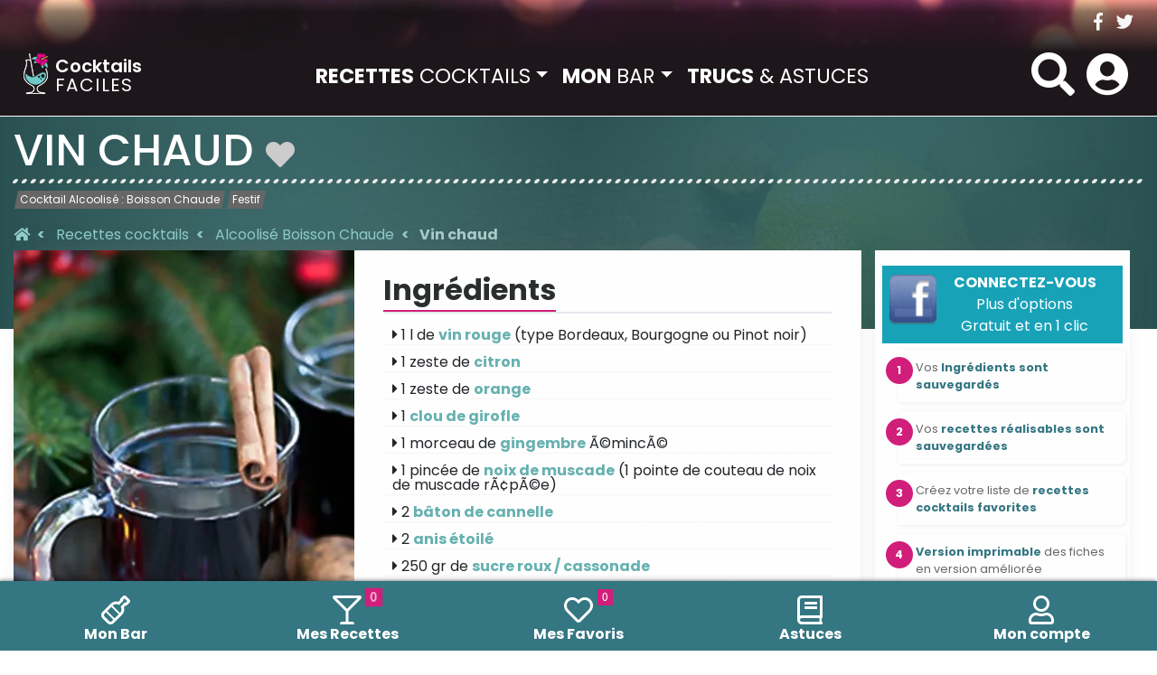

--- FILE ---
content_type: text/html; charset=UTF-8
request_url: https://cocktails-faciles.fr/cocktails/recette/257,vin-chaud,boisson-chaude,-origine-inconnue.html
body_size: 10486
content:


<!DOCTYPE html>

<html lang="fr">

<head  profile="http://gmpg.org/xfn/11">

    <title>Recette Vin chaud un cocktail Alcoolisé Boisson Chaude</title>

    <link href="/templates/dev/style.css/font/fontello.eot" as="font" type="application/vnd.ms-fontobject" crossorigin="anonymous">
    <link href="/templates/dev/style.css/font/fontello.woff2" as="font" type="font/woff2" crossorigin="anonymous">
    <link href="/templates/dev/style.css/font/fontello.woff" as="font" type="font/woff" crossorigin="anonymous">
    <link href="/templates/dev/style.css/font/fontello.ttf" as="font" type="font/ttf" crossorigin="anonymous">
    <link href="/templates/dev/style.css/font/fontello.svg" as="font" type="image/svg+xml" crossorigin="anonymous">
    <link href="/templates/dev/style.css/fonts/fa-solid-900.eot" as="font" type="application/vnd.ms-fontobject" crossorigin="anonymous">
    <link href="/templates/dev/style.css/fonts/fa-solid-900.woff2" as="font" type="font/woff2" crossorigin="anonymous">
    <link href="/templates/dev/style.css/fonts/fa-solid-900.woff" as="font" type="font/woff" crossorigin="anonymous">
    <link href="/templates/dev/style.css/fonts/fa-solid-900.ttf" as="font" type="font/ttf" crossorigin="anonymous">
    <link href="/templates/dev/style.css/fonts/fa-solid-900.svg" as="font" type="image/svg+xml" crossorigin="anonymous">



    
    <script type="application/ld+json">
        {
            "@context": "https://schema.org/",
            "@type": "Recipe",
            "name": "Vin chaud",
            "image": [
                                    "https://www.cocktails-faciles.fr/get/img/cocktails/186-vin-chaud.jpg"                            ],
            "author": {
                "@type": "Person",
                "name": "Cocktails-Faciles.fr"            },
            "datePublished": "2015-12-10 16:54:33",
            "description": "Le cocktail Vin chaud est une recette composée de vin rouge, citron, orange, clou de girofle, gingembre, noix de muscade, bâton de cannelle, anis étoilé, sucre roux / cassonade, ",
            "prepTime": "PT20M",
            "cookTime": "PT0M",
            "totalTime": "PT20M",
            "keywords": "Festif,vin rouge,citron,orange,clou de girofle,gingembre,noix de muscade,bâton de cannelle,anis étoilé,sucre roux / cassonade,",
            "recipeYield": "12",
            "recipeCategory": "Cocktail Alcoolisé : Boisson Chaude",
            "recipeCuisine": "french",
            "nutrition": {
                "@type":"NutritionInformation",
                "calories":"186 calories"
            },
            "recipeIngredient": [
                              "1 l de vin rouge  (type Bordeaux, Bourgogne ou Pinot noir)",
                              "1 zeste de citron  ",
                              "1 zeste de orange  ",
                              "1 clou de girofle  ",
                              "1 morceau de gingembre  Ã©mincÃ©",
                              "1 pinc&eacute;e de noix de muscade  (1 pointe de couteau de noix de muscade rÃ¢pÃ©e)",
                              "2 bâton de cannelle  ",
                              "2 anis étoilé  ",
                              "250 gr de sucre roux / cassonade  ",
                              "glaçons"
            ],
            "recipeInstructions": [
                "&lt;ol&gt;
	&lt;li&gt;
		Dans une grande casserole, m&amp;eacute;langer tous les ingr&amp;eacute;dients et porter &amp;agrave; &amp;eacute;bulitions tr&amp;egrave;s doucement.&lt;/li&gt;
	&lt;li&gt;
		Laisser fr&amp;eacute;mir 5 bonnes minutes&lt;/li&gt;
	&lt;li&gt;
		A servir bien chaud&lt;/li&gt;
&lt;/ol&gt;"
            ],
            "aggregateRating": {
                "@type": "AggregateRating",
                "ratingValue": "3",
                "bestRating": "5",
                "ratingCount": "514"
            }
        }
    </script>

    <meta http-equiv="Content-Type" content="text/html; charset=utf-8" />

    <meta name="keywords" content="cocktail, faciles, recette, mixologie, smoothie, mojito, ti punch" />
    <meta name="description" content="Vin chaud est un Alcoolisé Boisson Chaude. Apprenez à réaliser ce Alcoolisé" />
    <meta property="fb:app_id" content="719258479139408" />

    <meta name="Classification" content="cuisine, recettes, cocktails, mixologie, gastronomie" />
    <meta name="identifier-url" content="https://www.cocktails-faciles.fr" />
    <meta property="og:locale" content="fr_FR" />
    <meta property="og:title" content="Recette Vin chaud un cocktail Alcoolisé Boisson Chaude" />
    <meta property="og:image" content="https://www.cocktails-faciles.fr/get/img/cocktails/186" />
    <meta property="og:type" content="food" />
    <meta property="og:url" content="https://www.cocktails-faciles.fr/cocktails/recette/257,vin-chaud,boisson-chaude,-origine-inconnue.html" />
    <meta property="og:site_name" content="Cocktails-Faciles : Recettes et astuces de cocktails, smoothies et autres boissons " />
    <meta property="og:description" content="Vin chaud est un Alcoolisé Boisson Chaude. Apprenez à réaliser ce Alcoolisé" />

    <link rel="schema.DC" href="https://purl.org/dc/elements/1.1/" />
    <link rel="schema.DCTERMS" href="https://purl.org/dc/terms/" />
    <meta name="DC.title" lang="fr" content="Recette Vin chaud un cocktail Alcoolisé Boisson Chaude" />
    <meta name="DC.creator" content="Cocktails-Faciles.fr" />
    <meta name="DC.subject" lang="fr" content="cocktail, faciles, recette, mixologie, smoothie, mojito, ti punch" />
    <meta name="DC.description" lang="fr" content="Vin chaud est un Alcoolisé Boisson Chaude. Apprenez à réaliser ce Alcoolisé" />
    <meta name="DC.publisher" content="Cocktails-Faciles.fr" />
    <meta name="DC.identifier" scheme="DCTERMS.URI" content="https://www.cocktails-faciles.fr" />
    <meta name="DC.language" scheme="DCTERMS.RFC1766" content="fr" />

    <meta name="geo.placename" content="" />
    <meta name="geo.position" content="43.5793511;1.3933618999999453" />
    <meta name="ICBM" content="43.5793511;1.3933618999999453" />
    
    <meta name="viewport" content="width=device-width, initial-scale=1.0, user-scalable=no">
    <meta name="apple-mobile-web-app-capable" content="yes">
    <meta name="mobile-web-app-capable" content="yes">
    <meta name="apple-mobile-web-app-status-bar-style" content="teal">
    <meta name="apple-mobile-web-app-title" content="Cocktails-Faciles">
    <meta name="application-name" content="Cocktails-Faciles">

    <link rel="apple-touch-icon" sizes="180x180" href="/apple-touch-icon.png">
    <link rel="icon" type="image/png" sizes="32x32" href="/favicon-32x32.png">
    <link rel="icon" type="image/png" sizes="16x16" href="/favicon-16x16.png">
    <link rel="manifest" href="/manifest.json">
    <link rel="mask-icon" href="/safari-pinned-tab.svg" color="#009594">
    <meta name="apple-mobile-web-app-title" content="Cocktails Faciles">
    <meta name="application-name" content="Cocktails Faciles">
    <meta name="msapplication-TileColor" content="#00aba9">
    <meta name="theme-color" content="#009594">

    <link rel="home" title="Home" href="https://www.cocktails-faciles.fr" />
    <link rel="image_src" href="https://www.cocktails-faciles.fr/get/img/cocktails/186" />
            <link rel="canonical" href="https://www.cocktails-faciles.fr/cocktails/recette/257,vin-chaud,boisson-chaude,-origine-inconnue.html" />
    

            <link href="/templates/dev/style.css/css/fiche.css" rel="stylesheet" type="text/css" media="screen">
                    <script src="/cdn-cgi/scripts/7d0fa10a/cloudflare-static/rocket-loader.min.js" data-cf-settings="d2a1711e3f8318b19166b1e7-|49"></script><link href="/templates/dev/style.css/print.css" rel="preload" as="style" onload="this.onload=null;this.rel='stylesheet'" type="text/css" media="print">
                <link href='https://fonts.googleapis.com/css?family=Poppins:400,300,600,700,500|Open+Sans:300,300i,400,400i,600,600i,700,700i,800,800i' rel='stylesheet' type='text/css'>


    <script src="/templates/dev/style.css/js/jquery/2.2.4/jquery.min.js" type="d2a1711e3f8318b19166b1e7-text/javascript"></script>
    <script async src="//pagead2.googlesyndication.com/pagead/js/adsbygoogle.js" type="d2a1711e3f8318b19166b1e7-text/javascript"></script>
    <style>.async-hid { opacity: 0 !important} </style>
    
        <!--<script>(function(a,s,y,n,c,h,i,d,e){s.className+=' '+y;h.start=1*new Date;
                h.end=i=function(){s.className=s.className.replace(RegExp(' ?'+y),'')};
                (a[n]=a[n]||[]).hide=h;setTimeout(function(){i();h.end=null},c);h.timeout=c;
            })(window,document.documentElement,'async-hide','dataLayer',4000,
                {'GTM-WJ5V69M':true});
        </script>-->
    
    <!--<script src="https://www.googleoptimize.com/optimize.js?id=GTM-WJ5V69M"></script>-->

    <script src="https://cdn.onesignal.com/sdks/OneSignalSDK.js" async="" type="d2a1711e3f8318b19166b1e7-text/javascript"></script>



    <script type="d2a1711e3f8318b19166b1e7-text/javascript" src="/templates/dev/style.css/js/head.js" defer></script>


</head>
<body>
<header id="header" class="headroom ">
    <div class="container d-none d-md-block">
        <div class="row">
            <div class="col topbar">
                <div id="socials">
                    <a href="https://www.facebook.com/CocktailsFaciles" target="_blank" rel="noopener"><i class="fab fa-facebook-f"></i></a>
                    <a href="https://twitter.com/CocktailsF" target="_blank" rel="noopener"><i class="fab fa-twitter"></i></a>
                </div>
            </div>
        </div>
    </div>

    <nav class="navbar navbar-expand-lg navbar-dark" id="sticky">
        <div class="container-xl">
            <button class="navbar-toggler" type="button" data-toggle="collapse"  data-uk-offcanvas="{target:'#offcanvas'}">
                <i class="menu fas fa-bars"></i>
            </button>

            <div class="collapse navbar-collapse" id="mainmenu">
                <a class="navbar-brand" href="/">
                    <img src="/templates/dev/style.css/img/logo_mini.png" alt="cocktails faciles : recettes et astuces" class="logo_mini" />
                    <div>
                        <span class="cocktails">Cocktails</span>
                        <span class="faciles">FACILES</span>
                    </div>
                </a>
                <ul class="navbar-nav m-auto">
                    <li class="nav-item dropdown active">
                        <a class="nav-link dropdown-toggle" href="#" id="dropdown07XL" data-toggle="dropdown" aria-expanded="false"><strong>RECETTES</strong> COCKTAILS</a>
                        <div class="dropdown-menu" aria-labelledby="dropdown07XL">
                            <a class="dropdown-item" href="/cocktails/tous-les-cocktails.html"><strong>Tous</strong> les cocktails &amp; boissons</a>
                            <a class="dropdown-item" href="/cocktails/ingredients">Recettes par <strong>ingr&eacute;dient</strong> précis</a>
                            <a class="dropdown-item" href="/monespace/recettes_realisables/#">Recettes avec <strong>mes ingr&eacute;dients</strong></a>
                            <a class="dropdown-item" href="/cocktails/smoothie-cocktails-sans-alcool.html">Les <strong>smoothies</strong> et sans alcool</a>
                            <a class="dropdown-item" href="/cocktails/cocktails-populaires.html">Cocktails les plus <strong>populaires</strong></a>
                        </div>
                    </li>
                    <li class="nav-item dropdown ">
                        <a class="nav-link dropdown-toggle" href="#" id="dropdown07XL" data-toggle="dropdown" aria-expanded="false"><strong>MON</strong> BAR</a>
                        <div class="dropdown-menu" aria-labelledby="dropdown07XL">
                            <a class="dropdown-item" href="/monespace/">Mes <b>Ingr&eacute;dients</b></a>
                            <a class="dropdown-item" href="/monespace/recettes_realisables/" data-step="3" data-intro="Accedez aux recettes compatibles avec le contenu de votre bar">Mes <b>recettes r&eacute;alisables</b>
                                <span class="badge badge-light"  id="">0</span>                            </a>
                            <a class="dropdown-item" href="/monespace/recettes_favorites/">Mes <b>recettes favorites</b>
                                <span class="badge badge-light">0</span>                            </a>
                        </div>
                    </li>
                    <li class="nav-item ">
                        <a class="nav-link" href="/astuces/"><strong>TRUCS</strong> &amp; ASTUCES</a>
                    </li>
                </ul>
            </div>

            <a class="navbar-brand d-xs-block d-lg-none" href="/">
                <img src="/templates/dev/style.css/img/logo_mini.png" alt="cocktails faciles : recettes et astuces" class="logo_mini" />
                <div>
                    <span class="cocktails">Cocktails</span>
                    <span class="faciles">FACILES</span>
                </div>
            </a>

            <div class="action">
            <span id="showsearch" class="navbar-right ">
                <i class="fa fa-search"></i>
            </span>
                <section id="search_block_top" class="header-box container" style="display: none;">
                    <form action="/cocktails/recherche/" method="GET" class="navbar-form " role="search">
                        <div class="typeahead__container">
                            <div class="typeahead__field">
                        <span class="typeahead__query">
                            <input id="recette" name="recherche" type="search" placeholder="Rechercher une recette" title="Rechercher une recette de cocktail" autocomplete="off">
                        </span>
                                <span class="typeahead__button">
                            <button type="submit" role="search" aria-label="rechercher" >
                                <i class="fa fa-search"></i>
                            </button>
                        </span>
                                <span class="input-group-btn" id="closeSearch">
                            <i class="fas fa-times"></i>
                        </span>
                            </div>
                        </div>
                    </form>
                </section>

                                    <span class="login" data-toggle="modal" data-target="#myModal">
                    <i class="menu fas fa-user-circle"></i>
                </span>
                            </div>
        </div>
    </nav>
    <!-- MOBILE MENU-->
    <div id="offcanvas" class="uk-offcanvas">
        <div class="uk-offcanvas-bar">
            <div style="height:4.5em;padding:15px;"><a style="text-shadow: 0 1px 0 rgba(255, 255, 255, 0.25); font-size:1.5em; padding:5px; color:#ddd" href="/">
                    <img src="/templates/dev/style.css/img/logo_mini.png" alt="cocktails faciles : recettes et astuces" style="float:left; margin:-15px 5px -20px -5px;" />Cocktails-Faciles</a></div>
            <ul class="uk-nav uk-nav-offcanvas uk-nav-parent-icon" data-uk-nav>
                <li class="uk-parent uk-active uk-open"><a href="#"><strong>RECETTES</strong> COCKTAILS</a>
                    <ul class="uk-nav-sub uk-nav-offcanvas">
                        <li><a href="/cocktails/tous-les-cocktails.html"><strong>Tous</strong> les cocktails &amp; boissons</a></li>
                        <li><a href="/cocktails/ingredients">Recettes par <strong>ingr&eacute;dient</strong></a></li>
                        <li><a href="/monespace/recettes_realisables/#">Recettes avec <strong> mes ingr&eacute;dients</strong></a></li>
                        <li><a href="/cocktails/smoothie-cocktails-sans-alcool.html">Les <strong>smoothies</strong> et sans alcool</a></li>
                        <li><a href="/cocktails/cocktails-populaires.html">Cocktails les plus <strong>populaires</strong></a></li>
                    </ul>
                </li>
                <li class="uk-"><a href="/monespace/"><strong>MON</strong> BAR</a></li>
                <!--<li class="uk-"><a href="/annuaire"><strong>BARS</strong> ET RESTOS</a></li>-->
                <li class="uk-"><a href="/astuces/"><strong>TRUCS</strong> &amp; ASTUCES</a></li>
            </ul>
            <ul class="uk-nav uk-nav-offcanvas" data-uk-nav>
                                    <li><a href="https://www.facebook.com/dialog/oauth/?type=web_server&client_id=719258479139408&response_type=token&scope=email&redirect_uri=https://www.cocktails-faciles.fr/pop/connexion.php" class="getPopup" rel="nofollow"><span><i class="fa fa-user"></i></span> Se connecter</a>
                    </li>
                
            </ul>

        </div>
    </div>
</header>

<div class="page" id="page">

    <div class="clearfix  " id="corp"></div>    

<main role="main" class="fiche">
    <section class="container-xl">

        <div class="head text-white">
            <h1 itemprop="name">Vin chaud</h1>
                                        <a href="https://www.facebook.com/dialog/oauth/?type=web_server&client_id=719258479139408&response_type=token&scope=email&redirect_uri=https://www.cocktails-faciles.fr/pop/connexion.php" class="iframe" id="addFavoris" rel="nofollow" data-toggle="tooltip" data-placement="bottom" title="Ajouter &agrave; mes recettes favorites" data-original-title="Ajouter &agrave; mes recettes favorites">
                    <span class="fa fa-heart"></span>
                </a>

                        <hr />

            <!--TAGS-->
            <div class="tags">
                <span class="cat3" itemprop="keywords">Cocktail Alcoolisé : Boisson Chaude</span>

                                    <span class="type5" itemprop="keywords"><a href="/cocktails/type-recette/5-festif.html">Festif</a></span>
                                                                                                                                                                                                                                                                                                                                                                                </div>

            <!--BREADCRUMB-->
            <nav aria-label="breadcrumb">
    <ol class="breadcrumb" vocab="https://schema.org/" typeof="BreadcrumbList">
        <li class="breadcrumb-item" property="itemListElement" typeof="ListItem">
            <a property="item" typeof="WebPage" href="https://www.cocktails-faciles.fr" title="Accueil">
                <span property="name" class="d-none d-lg-block"><i class="fa fa-home"></i></span>
                <span property="name" class="d-block d-lg-none">&laquo; Accueil</span>
            </a>
            <meta property="position" content="1">
        </li>


        <!--COCKTAILS-->
                    <li class="breadcrumb-item main" property="itemListElement" typeof="ListItem">
                <a property="item" typeof="WebPage" href="https://www.cocktails-faciles.fr/cocktails/tous_les_cocktails.html">
                    <span property="name" class="text-truncate">Recettes cocktails</span>
                </a>
                <meta property="position" content="2">
            </li>
                            <li class="breadcrumb-item" property="itemListElement" typeof="ListItem">
                    <a property="item" typeof="WebPage" href="https://www.cocktails-faciles.fr/cocktails/type/alcoolise_boisson-chaude.html" title="Recettes de Alcoolisé Boisson Chaude">
                        <span property="name" class="text-truncate">Alcoolisé Boisson Chaude</span>
                    </a>
                    <meta property="position" content="3">
                </li>
                                                                                                                                                                                                                                                                                                                                <li class="breadcrumb-item active" aria-current="page" property="itemListElement" typeof="ListItem">
                    <span property="name" class="text-truncate">Vin chaud</span>
                    <meta property="position" content="5">
                </li>
                    
    </ol>
</nav>        </div>

        <div class="row m-lg-0">
            <div id="fiche" class="liste col-12 col-md-8 col-lg-9">
                <article id="recipe" class="row m-0">
                    <div class="col-12 col-lg-5 p-0 mb-3 d-flex d-lg-block">
                        <!-- PHOTO -->
                        <div class="col-6 col-lg-12 p-0 m-n2 m-lg-n3">
                                                                                                                                        <div class="imgRecipe">
                                            <div style="position:relative">
                                                <picture>
                                                    <source type="image/webp"
                                                            srcset="/get/webp/s/186-vin-chaud.webp 320w,
                                                        /get/webp/m/186-vin-chaud.webp 480w,
                                                        /get/webp/l/186-vin-chaud.webp 800w,
                                                        /get/webp/cocktailspreview/186-vin-chaud.webp 1080w">
                                                    <img src="/get/img/cocktailspreview/186-vin-chaud.jpg" alt="Vin chaud" class="img-fluid w-100 " itemprop="image">
                                                </picture>

                                                <div id="overlay" class="exist">
                                                    <a href="/get/img/cocktails/186-vin-chaud.jpg" class="bs-glyphicons preview" title="Vin chaud par Benoit Bounar">
                          <span class="icone" id="view">
                            <span class="fa fa-search-plus"></span>
                          </span>
                                                    </a>
                                                    <a class='iframe' href="/pop/photosCocktailsAdd.php?i=257" title="Partagez vos photos">
                          <span class="icone" id="upload">
                            <span class="fa fa-upload"></span>
                          </span>
                                                        <span class="infos" id="noimprime">Partagez votre photo</span>
                                                    </a>
                                                </div>
                                            </div>
                                        </div>
                                                                                                                            <meta itemprop="url" content="https://www.cocktails-faciles.fr/cocktails/recette/257,vin-chaud,boisson-chaude,-origine-inconnue.html">
                        </div>

                        <div class="col-6 col-lg-12 d-flex flex-column align-items-center justify-content-between mt-n2 mt-lg-0 ml-3 ml-lg-0 pt-3 px-0 text-center">
                            <!--REVIEW-->
                            <div class="rating reviews">
                                                                                                                        <div class="note d-inline-block">
                                                <div class="star1">
                                                    <input type="radio" name="1" class="star-5" id="star-5" value="5"  />
                                                    <label class="star" title="5" for="star-5"></label>
                                                    <input type="radio" name="1" class="star-4" id="star-4" value="4"  />
                                                    <label class="star" title="4" for="star-4"></label>
                                                    <input type="radio" name="1" class="star-3" id="star-3" value="3" checked="checked" />
                                                    <label class="star" title="3" for="star-3"></label>
                                                    <input type="radio" name="1" class="star-2" id="star-2" value="2"  />
                                                    <label class="star" title="2" for="star-2"></label>
                                                    <input type="radio" name="1" class="star-1" id="star-1" value="1"  />
                                                    <label class="star" title="1" for="star-1"></label>
                                                </div>

                                                                                                    <div class="votes">
                                                        <span class="desc">Note</span><span class="average">3</span><span>3</span>/<span>5</span> (<span>514</span> votes)<br><br>
                                                    </div>
                                                                                            </div>
                                                                                                                                                                                                                                                                    </div>
                            <!--REVIEW-->

                            <!--INFO-->
                            <div id="infos" class="mb-4">
                                <div itemprop="recipeYield">
                                    <strong><i class="fa fa-users"></i></strong> 12 personnes                                </div>

                                <div class="prepTime">
                                    <strong><i class="fa fa-clock"></i></strong> :
                                    <meta itemprop="prepTime" content="PT20M">
                                    <meta itemprop="cookTime" content="PT0M">
                                    <meta itemprop="totalTime" content="PT20M">
                                    <span class="value-title" title="PT20M">20 minute(s)</span>
                                </div>
                            </div>
                            <!--FIN INFO-->

                            <!--USTENSILES-->
                            <div id="ustensiles" class="hidden-xs">
                                                                    <i class="icon icon-" title="Tasse"></i>
                                                                    <i class="icon icon-" title="Casserole"></i>
                                                                <i class="icon icon-doseur" title="Doseur"></i>
                            </div>
                            <!--FIn USTENSILES-->
                        </div>
                    </div>

                    <div class="col-12 col-lg-7 p-1 px-lg-3">
                        <!--INGREDIENTS-->
                        <div id="ingredients">
                            <h2><span>Ingr&eacute;dients<span></h2>
                            <ul>
                                                                    <li class="ingredient" itemprop="recipeIngredient">
                                        <i class="fa fa-caret-right"></i> <span class="amount">1 </span>
                                        l de                                         <span class="name"><a class='iframe' href="/cocktails/ingredient/0/908/vin-rouge.html" >
              <span>vin rouge</span></a></span> (type Bordeaux, Bourgogne ou Pinot noir)
                                                                                <hr />
                                    </li>
                                                                    <li class="ingredient" itemprop="recipeIngredient">
                                        <i class="fa fa-caret-right"></i> <span class="amount">1 </span>
                                        zeste de                                         <span class="name"><a class='iframe' href="/cocktails/ingredient/0/916/citron.html" >
              <span>citron</span></a></span> 
                                                                                <hr />
                                    </li>
                                                                    <li class="ingredient" itemprop="recipeIngredient">
                                        <i class="fa fa-caret-right"></i> <span class="amount">1 </span>
                                        zeste de                                         <span class="name"><a class='iframe' href="/cocktails/ingredient/0/634/orange.html" >
              <span>orange</span></a></span> 
                                                                                <hr />
                                    </li>
                                                                    <li class="ingredient" itemprop="recipeIngredient">
                                        <i class="fa fa-caret-right"></i> <span class="amount">1 </span>
                                                                                <span class="name"><a class='iframe' href="/cocktails/ingredient/0/972/clou-de-girofle.html" >
              <span>clou de girofle</span></a></span> 
                                                                                <hr />
                                    </li>
                                                                    <li class="ingredient" itemprop="recipeIngredient">
                                        <i class="fa fa-caret-right"></i> <span class="amount">1 </span>
                                        morceau de                                         <span class="name"><a class='iframe' href="/cocktails/ingredient/0/986/gingembre.html" >
              <span>gingembre</span></a></span> Ã©mincÃ©
                                                                                <hr />
                                    </li>
                                                                    <li class="ingredient" itemprop="recipeIngredient">
                                        <i class="fa fa-caret-right"></i> <span class="amount">1 </span>
                                        pinc&eacute;e de                                         <span class="name"><a class='iframe' href="/cocktails/ingredient/0/987/noix-de-muscade.html" >
              <span>noix de muscade</span></a></span> (1 pointe de couteau de noix de muscade rÃ¢pÃ©e)
                                                                                <hr />
                                    </li>
                                                                    <li class="ingredient" itemprop="recipeIngredient">
                                        <i class="fa fa-caret-right"></i> <span class="amount">2 </span>
                                                                                <span class="name"><a class='iframe' href="/cocktails/ingredient/0/67/baton-de-cannelle.html" >
              <span>bâton de cannelle</span></a></span> 
                                                                                <hr />
                                    </li>
                                                                    <li class="ingredient" itemprop="recipeIngredient">
                                        <i class="fa fa-caret-right"></i> <span class="amount">2 </span>
                                                                                <span class="name"><a class='iframe' href="/cocktails/ingredient/0/984/anis-etoile.html" >
              <span>anis étoilé</span></a></span> 
                                                                                <hr />
                                    </li>
                                                                    <li class="ingredient" itemprop="recipeIngredient">
                                        <i class="fa fa-caret-right"></i> <span class="amount">250 </span>
                                        gr de                                         <span class="name"><a class='iframe' href="/cocktails/ingredient/0/858/sucre-roux-cassonade.html" >
              <span>sucre roux / cassonade</span></a></span> 
                                                                                <hr />
                                    </li>
                                                            </ul>
                        </div>
                        <!--FIN INGR-->

                        <!--ETAPE-->
                        <div id="etapes">
                            <h2><span>Pr&eacute;paration</span> du Vin chaud</h2>
                            <div class="instructions" itemprop="recipeInstructions"><ol>
	<li>
		Dans une grande casserole, m&eacute;langer tous les ingr&eacute;dients et porter &agrave; &eacute;bulitions tr&egrave;s doucement.</li>
	<li>
		Laisser fr&eacute;mir 5 bonnes minutes</li>
	<li>
		A servir bien chaud</li>
</ol></div>
                        </div>
                        <!--FIN ETAPE-->

                    </div>


                    <div class="col-12 order-sm-5 p-0 px-lg-3" itemprop="description" class="summary">
                        
                        <!--DESCRIPTION-->
                        
                        
                                                <!--FIN DESCRIPTION-->


                        <!--AVIS-->
                        <div id="avis">
                            <h2><span>Soyez le premier &agrave; donnez votre avis </span> sur le Vin chaud</h2>
                            <div id="commentlist">
                                                            </div>
                            <hr>
                            <form method="post" class="form-horizontal" role="form">
                                <input type="hidden" name="date" id="date">
                                <div class="form-row">
                                                                            <div class="col-12 col-sm-5 col-sm-offset-1">
                                            <input type="text" name="auteur" class="form-control" placeholder="Votre Nom ou Pseudo" id="inputSuccess1">
                                        </div>
                                        <div class="col-12 col-sm-6">
                                            <input type="email" name="email" class="form-control" id="inputEmail3" placeholder="Email" >
                                        </div>
                                                                    </div>
                                <div class="form-row">
                                    <div class="col-1 pad0">
                                                                                    <img src="https://eu.ui-avatars.com/api/?background=random&name=" alt="">
                                                                            </div>
                                    <div class="col-11">
                                        <textarea class="form-control" rows="3" id="comment" name="comment" placeholder="Donnez votre avis sur ce cocktail"></textarea>
                                    </div>
                                    <div class="clearfix"></div>
                                </div>
                                <div class="form-row mt-2">
                                    <div class="col-12 col-lg-8">
                                        <div class="rating reviews">
                                                                                                                                                <div class="note">
                                                        <div class="star1">
                                                            <span class="py-2 d-inline-block">Donnez une note &agrave; ce cocktail</span>
                                                            <input type="radio" name="1" class="star-5" id="star-5" value="5"  />
                                                            <label class="star" title="5" for="star-5"></label>
                                                            <input type="radio" name="1" class="star-4" id="star-4" value="4"  />
                                                            <label class="star" title="4" for="star-4"></label>
                                                            <input type="radio" name="1" class="star-3" id="star-3" value="3" checked="checked" />
                                                            <label class="star" title="3" for="star-3"></label>
                                                            <input type="radio" name="1" class="star-2" id="star-2" value="2"  />
                                                            <label class="star" title="2" for="star-2"></label>
                                                            <input type="radio" name="1" class="star-1" id="star-1" value="1"  />
                                                            <label class="star" title="1" for="star-1"></label>
                                                        </div>
                                                    </div>
                                                                                                                                                                                                                                                                                                                            </div>
                                    </div>
                                    <div class="col-12 col-lg-4 text-right">
                                        <button type="submit" class="btn btn-primary text-white" name="addcomment" id="addcomment">Envoyer mon avis</button>
                                    </div>
                                </div>
                                <div class="clearfix"></div>
                            </form>

                        </div>
                        <!--FIN AVIS-->

                        <!--AUTEUR-->
                        <div id="infos_fiche">
                            Auteur : </b>
                            <span class="author" itemprop="author">
                                                        <a href="https://plus.google.com/+Cocktails-facilesFr?rel=author" rel="me" target="_blank" itemprop="url">Cocktails-Faciles</a>
                                                        </span>
                        </div>
                        <!--FIN auteur-->

                    </div>

                </article>
            </div>

            <div class="col-md-4  col-lg-3"  id="fiche_menu">
                <div class="menu">

                    <section class="menu widget noimprime d-none d-lg-block">
    <div id="user" class="noimprime row">
                    <a href="https://www.facebook.com/dialog/oauth/?type=web_server&client_id=719258479139408&response_type=token&scope=email&redirect_uri=https://www.cocktails-faciles.fr/pop/connexion.php" class="getPopup btn btn-block" rel="nofollow">
                <button type="button" class="btn btn-info navbar-btn" style="width:100%">
                    <img src="/templates/dev/style.css/img/social/facebook.png" border="0" alt="Connexion via Facebook"  style="float:left;height:55px;margin:3px 2px 0 -5px"  /><b>CONNECTEZ-VOUS</b><br/>Plus d'options<br/> Gratuit et en 1 clic
                </button>
            </a>
            <ol>
                <li>Vos <b>Ingr&eacute;dients sont sauvegardés</b></li>
                <li>Vos <b>recettes r&eacute;alisables sont sauvegardées</b></li>
                <li>Créez votre liste de <b>recettes cocktails favorites</b></li>
                <li><b>Version imprimable</b> des fiches en version améliorée</li>
                <li>Vos <b>commentaires</b> et <b>notes sont automatiquement validés</b></li>
                <li><b>Recevez par mail les nouveautés</b> <small>(si désiré)</small></li>
            </ol>

            </div>
</section>
                    <!-- RELATION -->
                    


                    <aside class="d-none d-md-block ">
                        <div class="clearfix"></div>

<div class="center noimprime">
    <br>
    <iframe src="https://rcm-eu.amazon-adsystem.com/e/cm?o=8&p=22&l=ur1&category=amu&banner=0KE9CYPCYEH46Y4QWZG2&f=ifr&linkID=d2969dadaf1ff4c8a6c711919f9ef833&t=cocktailsfa0a-21&tracking_id=cocktailsfa0a-21" width="250" height="250" scrolling="no" border="0" marginwidth="0" style="border:none;" frameborder="0"></iframe>

</div>                    </aside>

                    <section id="cocktail_aleatoire" class="widget card">
    <div class="card-header bg-primary text-white">
        <h3 class="m-0 p-0"><i class="icon icon-glass"></i> Cocktail al&eacute;atoire </h3>
    </div>

    <div class="card-body">
        <a href="/cocktails/recette/131,printemps-bleu,alcoolise,-origine-inconnue.html" title="Printemps bleu">
            <div class="row">
                <div class="photo col-4">
                    <picture>
                        <source type="image/webp" srcset="/get/webp/s/14-printemps-bleu.webp">
                        <img src="/get/img/s/14-printemps-bleu.jpg" alt="Printemps bleu"  class="img-fluid" />
                    </picture>

                </div>
                <div class="col-8">
                    <h4>Printemps bleu</h4>
                    <p class="type"><strong>Alcoolisé</strong> - <strong>Coloré</strong></p>
                    <p> limonade <span>|</span> glaçons <span>|</span> curaçao orange <span>|</span> curaçao bleu <span>|</span> vodka <span>|</span></p>
                </div>
            </div>
        </a>
    </div>
</section>
                    <aside class="d-none d-md-block ">
                        <br class="clearfix">
<div class="center">


    <br>
    <script async src="//pagead2.googlesyndication.com/pagead/js/adsbygoogle.js" type="d2a1711e3f8318b19166b1e7-text/javascript"></script>
    <ins class="adsbygoogle"
         style="display:block"
         data-ad-client="ca-pub-8508830131231676"
         data-ad-slot="6319096787"
         data-ad-format="auto"
         data-full-width-responsive="true"></ins>
    

        <!-- Cocktails-Faciles -->
        <script type="d2a1711e3f8318b19166b1e7-text/javascript">
            (adsbygoogle = window.adsbygoogle || []).push({});
        </script>
    

</div>                    </aside>

                    <section id="astuces" class="widget card">
    <div class="card-header bg-primary-dark text-white">
        <h3 class="m-0 p-0"><i class="icon icon-doseur"></i> Trucs et astuces </h3>
    </div>

    <div class="card-body">
        <h4 class="card-title">
            <a href="https://www.cocktails-faciles.fr/recettes-cocktails/mojito.html">Les recettes Mojito cocktail !!!</a>
        </h4>
        <p class="card-text">Cocktail préféré des français, le Mojito se décline sous plusieurs recettes faciles avec ou sans rhum et toujours désaltérantes.</p>
    </div>

            <div class="card-body">
            <h4 class="card-title">
                <a href="/astuces/lire/6,comment-givrer-un-verre-au-sucre-ou-au-sel.html">Comment givrer un verre au sucre ou au sel</a>
            </h4>
            <p class="card-text"><div>
	Le givrage permet d&#39;embellir un verre en lui ajoutant un couronne de sucre ou de sel.</div></p>
        </div>
            <div class="card-body">
            <h4 class="card-title">
                <a href="/astuces/lire/10,notre-guide-d-039-achat.html">Notre guide d&#039;achat</a>
            </h4>
            <p class="card-text"><div>
	<span>Tous ce qu&#39;il vous faut pour vous &eacute;quiper et constituer votre bar</span></div></p>
        </div>
            <div class="card-body">
            <h4 class="card-title">
                <a href="/astuces/lire/9,-b-cocktails-de-saint-valentin-b-nos-idees-de-recettes-pour-votre-moment-entre-amoureux.html"><b>Cocktails de Saint Valentin</b> : Nos idées de recettes pour votre moment entre amoureux</a>
            </h4>
            <p class="card-text"><div>
	La Saint-Valentin arrive ! <strong>Besoin d&rsquo;id&eacute;es ? </strong>D&eacute;couvrez une selection recette cocktails pour elle et lui.</div></p>
        </div>
            <div class="card-body">
            <h4 class="card-title">
                <a href="/astuces/lire/8,-b-cocktails-de-noel-b-nos-recettes-pour-les-fetes-de-fin-d-039-annee.html"><b>Cocktails de noël</b> : Nos recettes pour les fêtes de fin d&#039;année</a>
            </h4>
            <p class="card-text"><div>
	No&euml;l approche !!! <strong>Besoin d&#39;id&eacute;e ?</strong> D&eacute;couvrez notre s&eacute;lection sp&eacute;cial No&euml;l</div></p>
        </div>
            <div class="card-body">
            <h4 class="card-title">
                <a href="/astuces/lire/1,les-verres.html">Les Verres</a>
            </h4>
            <p class="card-text"><div>
	Quel verre utiliser pour telles ou telles boissons ? Quelle est leur diff&eacute;rence et comment les reconnaitre ?</div></p>
        </div>
    
</section>
                    <aside class="clearfix"></aside>

                </div>
            </div>
    </div>


</section>
    </main>

    <script type="d2a1711e3f8318b19166b1e7-text/javascript">


        $(window).load(function(){
            ficheID = 257
            
                $('.star').click(function(){
                    $.get('/library/javascript/actions/setNoteCocktail.php?f=' + ficheID + '&n=1&v=' + $(this).attr('title'), function() {});
                });
            
        });

    </script>





    <div class="container mb-5 pb-5">
        <div class="row">
            <div class="col-12 col-md-3">
                <small>Copyright 2008-2021 Cocktails-faciles.fr </small> <br>
                <a href="https://www.cocktails-faciles.fr/page/mentions">Politique de confidentialité</a>

            </div>
            <div class="col-12 col-md-5"><small>L'abus d'alcool est dangereux pour la santé. À consommer avec modération</small> </div>
            <div class="col-12 col-md-4" style="text-align: right;">édit&eacute; par <a href="http://www.ixelia.fr" title="Agence Web : Conception de sites internet et communication marketing" target="_blank" rel="noopener">IXELIA : Agence Web</a></div>
        </div>
    </div>

    <!-- Modal -->
    <div class="modal fade" id="myModal" tabindex="-1" role="dialog" aria-labelledby="myModalLabel" aria-hidden="true">
        <div class="modal-dialog" role="document">
            <div class="modal-content">
                <div class="modal-header">
                    <h5 class="modal-title" id="exampleModalLabel">
                        S'identifier                    </h5>
                    <button type="button" class="close" data-dismiss="modal" aria-label="Close">
                        <span aria-hidden="true">&times;</span>
                    </button>
                </div>
                <div class="modal-body p-0">
                    <section class="menu widget noimprime">
    <div id="user" class="noimprime row">
                    <a href="https://www.facebook.com/dialog/oauth/?type=web_server&client_id=719258479139408&response_type=token&scope=email&redirect_uri=https://www.cocktails-faciles.fr/pop/connexion.php" class="getPopup btn btn-block" rel="nofollow">
                <button type="button" class="btn btn-info navbar-btn" style="width:100%">
                    <img src="/templates/dev/style.css/img/social/facebook.png" border="0" alt="Connexion via Facebook"  style="float:left;height:55px;margin:3px 2px 0 -5px"  /><b>CONNECTEZ-VOUS</b><br/>Plus d'options<br/> Gratuit et en 1 clic
                </button>
            </a>
            <ol>
                <li>Vos <b>Ingr&eacute;dients sont sauvegardés</b></li>
                <li>Vos <b>recettes r&eacute;alisables sont sauvegardées</b></li>
                <li>Créez votre liste de <b>recettes cocktails favorites</b></li>
                <li><b>Version imprimable</b> des fiches en version améliorée</li>
                <li>Vos <b>commentaires</b> et <b>notes sont automatiquement validés</b></li>
                <li><b>Recevez par mail les nouveautés</b> <small>(si désiré)</small></li>
            </ol>

            </div>
</section>                </div>
                <div class="modal-footer">
                                            <a href="https://www.facebook.com/dialog/oauth/?type=web_server&client_id=719258479139408&response_type=token&scope=email&redirect_uri=https://www.cocktails-faciles.fr/pop/connexion.php" class="getPopup btn btn-primary">
                            CONNEXION
                        </a>
                                    </div>
            </div>
        </div>
    </div>

</div>

<footer class="footer fixed-bottom pt-3 pb-1 bg-primary-dark">
    <div class="container">
        <div class="row">
            <div class="col p-0 text-center">
                <i class="far fa-wine-bottle"></i>
                <br><a href="/monespace" class="stretched-link text-white">Mon Bar</a>
            </div>
            <div class="col p-0 text-center">
                <i class="far fa-glass-martini">
                        <span class="badge badge-secondary" id="nbrrea">
                            0                        </span>
                </i>
                <br><a href="/monespace/recettes_realisables/" class="stretched-link text-white">Mes Recettes</a>
            </div>
            <div class="col p-0 text-center">
                <i class="far fa-heart">
                        <span class="badge badge-secondary">
                            0                        </span>
                </i>
                <br><a href="/monespace/recettes_favorites/" class="stretched-link text-white">Mes Favoris</a>
            </div>
            <div class="col p-0 text-center">
                <i class="far fa-book"></i>
                <br><a href="/astuces/" class="stretched-link text-white">Astuces</a>
            </div>
            <div class="col p-0 text-center login" data-toggle="modal" data-target="#myModal">
                <i class="far fa-user"></i>
                <br>Mon compte
            </div>
        </div>
    </div>
</footer>







<script src="/templates/dev/style.css/js/popper.min.js" defer type="d2a1711e3f8318b19166b1e7-text/javascript"></script>
<script src="/templates/dev/style.css/js/bootstrap.js" async type="d2a1711e3f8318b19166b1e7-text/javascript"></script>
<script src="/library/javascript/Fontawesome/fontawesome.js" defer type="d2a1711e3f8318b19166b1e7-text/javascript"></script>

<script type="d2a1711e3f8318b19166b1e7-text/javascript" src="/library/javascript/uikit.min.js" defer></script>
<script type="d2a1711e3f8318b19166b1e7-text/javascript" src="/library/javascript/jquery.popupWindow.js"></script>


<script type="d2a1711e3f8318b19166b1e7-text/javascript" src="/library/javascript/ixelia/script.js" async></script>



    <!-- RECETTES -->
    <script type="d2a1711e3f8318b19166b1e7-text/javascript" src="/library/javascript/jquery.rating.js"></script>
    <script type="d2a1711e3f8318b19166b1e7-text/javascript" src="/library/javascript/jquery.MetaData.js"></script>
    <script type="d2a1711e3f8318b19166b1e7-text/javascript" src="/library/javascript/lightbox-2.6.min.js"></script>
    <script type="d2a1711e3f8318b19166b1e7-text/javascript" src="/templates/dev/style.css/js/recette-dist.js"></script>
    
        <script type="d2a1711e3f8318b19166b1e7-text/javascript">
            $('#addFavoris').tooltip();
            $('#delFavoris').tooltip();
        </script>
    









<div id="pwaforwp-add-to-home-click" style="background-color: #94004d; z-index: 9999999; display: none;" class="pwaforwp-footer-prompt pwaforwp-bounceInUp pwaforwp-animated">
    <span id="pwaforwp-prompt-close" class="pwaforwp-prompt-close"><i class="fas fa-close"></i></span>
    <h3 style="color:#ffffff">Ajouter Cocktails-Faciles comme application</h3>
    <div style="background-color:#69b9b9; color:#fff" class="pwaforwp-btn pwaforwp-btn-add-to-home">Ajouter</div>
</div>

<script src="/cdn-cgi/scripts/7d0fa10a/cloudflare-static/rocket-loader.min.js" data-cf-settings="d2a1711e3f8318b19166b1e7-|49" defer></script><script defer src="https://static.cloudflareinsights.com/beacon.min.js/vcd15cbe7772f49c399c6a5babf22c1241717689176015" integrity="sha512-ZpsOmlRQV6y907TI0dKBHq9Md29nnaEIPlkf84rnaERnq6zvWvPUqr2ft8M1aS28oN72PdrCzSjY4U6VaAw1EQ==" data-cf-beacon='{"version":"2024.11.0","token":"843f8048e62645ddb3fba06e3301afae","r":1,"server_timing":{"name":{"cfCacheStatus":true,"cfEdge":true,"cfExtPri":true,"cfL4":true,"cfOrigin":true,"cfSpeedBrain":true},"location_startswith":null}}' crossorigin="anonymous"></script>
</body>

</html>

--- FILE ---
content_type: text/html; charset=utf-8
request_url: https://www.google.com/recaptcha/api2/aframe
body_size: 268
content:
<!DOCTYPE HTML><html><head><meta http-equiv="content-type" content="text/html; charset=UTF-8"></head><body><script nonce="EgKOThUz8UsXSUaLkOIypA">/** Anti-fraud and anti-abuse applications only. See google.com/recaptcha */ try{var clients={'sodar':'https://pagead2.googlesyndication.com/pagead/sodar?'};window.addEventListener("message",function(a){try{if(a.source===window.parent){var b=JSON.parse(a.data);var c=clients[b['id']];if(c){var d=document.createElement('img');d.src=c+b['params']+'&rc='+(localStorage.getItem("rc::a")?sessionStorage.getItem("rc::b"):"");window.document.body.appendChild(d);sessionStorage.setItem("rc::e",parseInt(sessionStorage.getItem("rc::e")||0)+1);localStorage.setItem("rc::h",'1768977276475');}}}catch(b){}});window.parent.postMessage("_grecaptcha_ready", "*");}catch(b){}</script></body></html>

--- FILE ---
content_type: application/javascript; charset=utf-8
request_url: https://cocktails-faciles.fr/library/javascript/ixelia/script.js
body_size: 1018
content:
function PWAforwpreadCookie(name) {
  var nameEQ = name + "=";
  var ca = document.cookie.split(";");
  for(var i=0;i < ca.length;i++) {
    var c = ca[i];
    while (c.charAt(0)==" ") c = c.substring(1,c.length);
    if (c.indexOf(nameEQ) == 0) return c.substring(nameEQ.length,c.length);
  }
  return null;
}
if("serviceWorker" in navigator) {
  window.addEventListener('load', function() {
    navigator.serviceWorker.register('/service-worker.js').then(function(registration) {
      // Registration was successful
      console.log('ServiceWorker registration successful with scope: ', registration.scope);
    }, function(err) {
      // registration failed :(
      console.log('ServiceWorker registration failed: ', err);
    });

	var deferredPrompt;
    window.addEventListener('beforeinstallprompt', (e) => {
      e.preventDefault();
      deferredPrompt = e;

      if(deferredPrompt != null || deferredPrompt != undefined){

        var a2hsviashortcode = document.getElementsByClassName("pwaforwp-add-via-class");
        if(a2hsviashortcode !== null){
          for (var i = 0; i < a2hsviashortcode.length; i++) {
            a2hsviashortcode[i].style.display="block";
          }
        }

        var a2hsviashortcode = document.getElementsByClassName("pwaforwp-sticky-banner");
        var isMobile = /iPhone|iPad|iPod|Android/i.test(navigator.userAgent);
        if(a2hsviashortcode !== null && checkbarClosedOrNot() && (typeof pwa_cta_assets !== 'undefined') && (pwa_cta_assets.a2h_sticky_on_desktop_cta==1 || isMobile)){
          for (var i = 0; i < a2hsviashortcode.length; i++) {
            a2hsviashortcode[i].style.display="flex";
          }
        }

      }

    });
    function checkbarClosedOrNot(){
      var closedTime = PWAforwpreadCookie("pwaforwp_prompt_close")
      if(closedTime){
        var today = new Date();
        var closedTime = new Date(closedTime);
        var diffMs = (today-closedTime);
        var diffMins = Math.round(((diffMs % 86400000) % 3600000) / 60000); // minutes
        if(diffMs){//diffMins<4
          return false;
        }
      }
      return true;
    }

    // Safari 3.0+ "[object HTMLElementConstructor]"
    var isSafari = /constructor/i.test(window.HTMLElement) || (function (p) { return p.toString() === "[object SafariRemoteNotification]"; })(!window['safari'] || (typeof safari !== 'undefined' && safari.pushNotification));
    if( isSafari ){
      var a2hsviashortcode = document.getElementsByClassName("pwaforwp-add-via-class");
      if(a2hsviashortcode !== null){
        for (var i = 0; i < a2hsviashortcode.length; i++) {
          a2hsviashortcode[i].style.display="block";
        }
      }

      var a2hsviashortcode = document.getElementsByClassName("pwaforwp-sticky-banner");
      var isMobile = /iPhone|iPad|iPod|Android/i.test(navigator.userAgent);
      if(a2hsviashortcode !== null && checkbarClosedOrNot() && (typeof pwa_cta_assets !== 'undefined') && (pwa_cta_assets.a2h_sticky_on_desktop_cta==1 || isMobile) ){
        for (var i = 0; i < a2hsviashortcode.length; i++) {
          a2hsviashortcode[i].style.display="flex";
        }
      }
    }

    var lastScrollTop = 0;
    window.addEventListener("scroll", (evt) => {
      var st = document.documentElement.scrollTop;
      var closedTime = PWAforwpreadCookie("pwaforwp_prompt_close")
      if(closedTime){
        var today = new Date();
        var closedTime = new Date(closedTime);
        var diffMs = (today-closedTime);
        var diffMins = Math.round(((diffMs % 86400000) % 3600000) / 60000); // minutes
        if(diffMins<4){
          return false;
        }
      }
      if (st > lastScrollTop){
        if(deferredPrompt !=null){
          var a2hsdesk = document.getElementById("pwaforwp-add-to-home-click");
          if(a2hsdesk !== null && checkbarClosedOrNot()){
            a2hsdesk.style.display = "block";
          }
        }
      } else {
        var bhidescroll = document.getElementById("pwaforwp-add-to-home-click");
        if(bhidescroll !== null){
          bhidescroll.style.display = "none";
        }
      }
      lastScrollTop = st;
    });var addtohomeCloseBtn = document.getElementById("pwaforwp-prompt-close");
    if(addtohomeCloseBtn !==null){
      addtohomeCloseBtn.addEventListener("click", (e) => {
        var bhidescroll = document.getElementById("pwaforwp-add-to-home-click");
        if(bhidescroll !== null){
          bhidescroll.style.display = "none";
          document.cookie = "pwaforwp_prompt_close="+new Date();
        }
      });
    }
    var addtohomeBtn = document.getElementById("pwaforwp-add-to-home-click");
    if(addtohomeBtn !==null){
      addtohomeBtn.addEventListener("click", (e) => {
        addToHome();
      });
    }


    var a2hsviashortcode = document.getElementsByClassName("pwaforwp-add-via-class");
    if(a2hsviashortcode !== null){
      for (var i = 0; i < a2hsviashortcode.length; i++) {
        a2hsviashortcode[i].addEventListener("click", addToHome);
      }
    }

    window.addEventListener('appinstalled', (evt) => {

      var a2hsviashortcode = document.getElementsByClassName("pwaforwp-add-via-class");
      if(a2hsviashortcode !== null){
        for (var i = 0; i < a2hsviashortcode.length; i++) {
          a2hsviashortcode[i].style.display="none";
        }
      }

      var a2hsviashortcode = document.getElementsByClassName("pwaforwp-sticky-banner");
      if(a2hsviashortcode !== null){
        for (var i = 0; i < a2hsviashortcode.length; i++) {
          a2hsviashortcode[i].style.display="none";
        }
      }

    });

    function addToHome(){
      if(!deferredPrompt){return ;}
      deferredPrompt.prompt();
      deferredPrompt.userChoice
          .then((choiceResult) => {
            if (choiceResult.outcome === "accepted") {

              document.getElementById("pwaforwp-add-to-home-click").style.display = "none";

              var a2hsviashortcode = document.getElementsByClassName("pwaforwp-add-via-class");
              if(a2hsviashortcode !== null){
                for (var i = 0; i < a2hsviashortcode.length; i++) {
                  a2hsviashortcode[i].style.display="none";
                }
              }

              var a2hsviashortcode = document.getElementsByClassName("pwaforwp-sticky-banner");
              if(a2hsviashortcode !== null){
                for (var i = 0; i < a2hsviashortcode.length; i++) {
                  a2hsviashortcode[i].style.display="none";
                }
              }

              console.log("User accepted the prompt");

            } else {
              console.log("User dismissed the prompt");
            }
            deferredPrompt = null;
          });

    }
  });
}

--- FILE ---
content_type: application/javascript; charset=utf-8
request_url: https://cocktails-faciles.fr/templates/dev/style.css/js/head.js
body_size: 746
content:

// ADSENSE
    (adsbygoogle = window.adsbygoogle || []).push({
        google_ad_client: "ca-pub-8508830131231676",
        enable_page_level_ads: true
    });

// FACEBOOK
(function(d, s, id) {

    var js, fjs = d.getElementsByTagName(s)[0];

    if (d.getElementById(id)) return;
    js = d.createElement(s); js.id = id;
    js.src = "//connect.facebook.net/fr_FR/all.js#xfbml=1";
    fjs.parentNode.insertBefore(js, fjs);

}(document, 'script', 'facebook-jssdk'));

// ONE SIGNAL
$( document ).ready(function() {
    var OneSignal = window.OneSignal || [];
    OneSignal.push(function() {
        OneSignal.init({
            appId: "942832b8-07d1-47ee-94b3-16999b0fb11e",
            userId: '{$user->m_id}',
            email: '{$user->m_email}'
        });
        {if is_object($user)}
        OneSignal.sendTags({
            userId: '{$user->m_id}',
            Name: '{$user->m_prenom|utf8_decode} {$user->m_nom|utf8_decode}',
            Email: '{$user->m_email}'
        }).then(function(tagsSent) {
            // Callback called when tags have finished sending
            console.log(tagsSent);
        });
        {/if}
        });
        OneSignal.push(["addListenerForNotificationOpened", function(data) {
            console.log("Received NotificationOpened:");
            console.log(data);
            console.log(data.id);
            console.log(data.heading);
            OneSignal.getUserId( function(userId) {
                console.log("OneSignal User ID:", userId);
                // Make a POST call to GA with the notification data and userId aka playerId
                ga('send', 'event', 'Notification_Clicked', data.id, userId);
            });
        }]);
        OneSignal.push(function() {
            // Occurs when the user's subscription changes to a new value.
            OneSignal.on('notificationPermissionChange', function(permissionChange) {
                var currentPermission = permissionChange.to;
                console.log('New permission state:', currentPermission);
                ga('send', {
                    hitType: 'event',
                    eventCategory: 'notification_permission_change',
                    eventAction: currentPermission
                });
            });
        });
    });

    <!-- Matomo -->
    $( document ).ready(function() {
        var _paq = window._paq = window._paq || [];
        /* tracker methods like "setCustomDimension" should be called before "trackPageView" */
        _paq.push(['trackPageView']);
        _paq.push(['enableLinkTracking']);
        (function() {
        var u="//yoshi.internal.ixelia.fr/";
        _paq.push(['setTrackerUrl', u+'m.php']);
        _paq.push(['setSiteId', '3']);
        _paq.push(['enableHeartBeatTimer']);

        var d=document, g=d.createElement('script'), s=d.getElementsByTagName('script')[0];
        g.type='text/javascript'; g.async=true; g.src=u+'m.js'; s.parentNode.insertBefore(g,s);
    })();
    });
<!-- End Matomo Code -->








--- FILE ---
content_type: application/javascript; charset=utf-8
request_url: https://cocktails-faciles.fr/library/javascript/lightbox-2.6.min.js
body_size: 8668
content:
/*!
  Colorbox v1.4.33 - 2013-10-31
  jQuery lightbox and modal window plugin
  (c) 2013 Jack Moore - http://www.jacklmoore.com/colorbox
  license: http://www.opensource.org/licenses/mit-license.php
*/
(function ($, document, window) {
  var
  // Default settings object.
  // See http://jacklmoore.com/colorbox for details.
  defaults = {
    // data sources
    html: false,
    photo: false,
    iframe: false,
    inline: false,

    // behavior and appearance
    transition: "elastic",
    speed: 300,
    fadeOut: 300,
    width: false,
    initialWidth: "600",
    innerWidth: false,
    maxWidth: false,
    height: false,
    initialHeight: "450",
    innerHeight: false,
    maxHeight: false,
    scalePhotos: true,
    scrolling: true,
    href: false,
    title: false,
    rel: false,
    opacity: 0.9,
    preloading: true,
    className: false,
    overlayClose: true,
    escKey: true,
    arrowKey: true,
    top: false,
    bottom: false,
    left: false,
    right: false,
    fixed: false,
    data: undefined,
    closeButton: true,
    fastIframe: true,
    open: false,
    reposition: true,
    loop: true,
    slideshow: false,
    slideshowAuto: true,
    slideshowSpeed: 2500,
    slideshowStart: "start slideshow",
    slideshowStop: "stop slideshow",
    photoRegex: /\.(gif|png|jp(e|g|eg)|bmp|ico|webp)((#|\?).*)?$/i,

    // alternate image paths for high-res displays
    retinaImage: false,
    retinaUrl: false,
    retinaSuffix: '@2x.$1',

    // internationalization
    current: "photo {current} sur {total}",
    previous: "precedent",
    next: "suivant",
    close: "fermer",
    xhrError: "This content failed to load.",
    imgError: "This image failed to load.",

    // accessbility
    returnFocus: true,
    trapFocus: true,

    // callbacks
    onOpen: false,
    onLoad: false,
    onComplete: false,
    onCleanup: false,
    onClosed: false
  },
  
  // Abstracting the HTML and event identifiers for easy rebranding
  colorbox = 'colorbox',
  prefix = 'cbox',
  boxElement = prefix + 'Element',
  
  // Events
  event_open = prefix + '_open',
  event_load = prefix + '_load',
  event_complete = prefix + '_complete',
  event_cleanup = prefix + '_cleanup',
  event_closed = prefix + '_closed',
  event_purge = prefix + '_purge',

  // Cached jQuery Object Variables
  $overlay,
  $box,
  $wrap,
  $content,
  $topBorder,
  $leftBorder,
  $rightBorder,
  $bottomBorder,
  $related,
  $window,
  $loaded,
  $loadingBay,
  $loadingOverlay,
  $title,
  $current,
  $slideshow,
  $next,
  $prev,
  $close,
  $groupControls,
  $events = $('<a/>'), // $([]) would be prefered, but there is an issue with jQuery 1.4.2
  
  // Variables for cached values or use across multiple functions
  settings,
  interfaceHeight,
  interfaceWidth,
  loadedHeight,
  loadedWidth,
  element,
  index,
  photo,
  open,
  active,
  closing,
  loadingTimer,
  publicMethod,
  div = "div",
  className,
  requests = 0,
  previousCSS = {},
  init;

  // ****************
  // HELPER FUNCTIONS
  // ****************
  
  // Convenience function for creating new jQuery objects
  function $tag(tag, id, css) {
    var element = document.createElement(tag);

    if (id) {
      element.id = prefix + id;
    }

    if (css) {
      element.style.cssText = css;
    }

    return $(element);
  }
  
  // Get the window height using innerHeight when available to avoid an issue with iOS
  // http://bugs.jquery.com/ticket/6724
  function winheight() {
    return window.innerHeight ? window.innerHeight : $(window).height();
  }

  // Determine the next and previous members in a group.
  function getIndex(increment) {
    var
    max = $related.length,
    newIndex = (index + increment) % max;
    
    return (newIndex < 0) ? max + newIndex : newIndex;
  }

  // Convert '%' and 'px' values to integers
  function setSize(size, dimension) {
    return Math.round((/%/.test(size) ? ((dimension === 'x' ? $window.width() : winheight()) / 100) : 1) * parseInt(size, 10));
  }
  
  // Checks an href to see if it is a photo.
  // There is a force photo option (photo: true) for hrefs that cannot be matched by the regex.
  function isImage(settings, url) {
    return settings.photo || settings.photoRegex.test(url);
  }

  function retinaUrl(settings, url) {
    return settings.retinaUrl && window.devicePixelRatio > 1 ? url.replace(settings.photoRegex, settings.retinaSuffix) : url;
  }

  function trapFocus(e) {
    if ('contains' in $box[0] && !$box[0].contains(e.target)) {
      e.stopPropagation();
      $box.focus();
    }
  }

  // Assigns function results to their respective properties
  function makeSettings() {
    var i,
      data = $.data(element, colorbox);
    
    if (data == null) {
      settings = $.extend({}, defaults);
      if (console && console.log) {
        console.log('Error: cboxElement missing settings object');
      }
    } else {
      settings = $.extend({}, data);
    }
    
    for (i in settings) {
      if ($.isFunction(settings[i]) && i.slice(0, 2) !== 'on') { // checks to make sure the function isn't one of the callbacks, they will be handled at the appropriate time.
        settings[i] = settings[i].call(element);
      }
    }
    
    settings.rel = settings.rel || element.rel || $(element).data('rel') || 'nofollow';
    settings.href = settings.href || $(element).attr('href');
    settings.title = settings.title || element.title;
    
    if (typeof settings.href === "string") {
      settings.href = $.trim(settings.href);
    }
  }

  function trigger(event, callback) {
    // for external use
    $(document).trigger(event);

    // for internal use
    $events.triggerHandler(event);

    if ($.isFunction(callback)) {
      callback.call(element);
    }
  }


  var slideshow = (function(){
    var active,
      className = prefix + "Slideshow_",
      click = "click." + prefix,
      timeOut;

    function clear () {
      clearTimeout(timeOut);
    }

    function set() {
      if (settings.loop || $related[index + 1]) {
        clear();
        timeOut = setTimeout(publicMethod.next, settings.slideshowSpeed);
      }
    }

    function start() {
      $slideshow
        .html(settings.slideshowStop)
        .unbind(click)
        .one(click, stop);

      $events
        .bind(event_complete, set)
        .bind(event_load, clear);

      $box.removeClass(className + "off").addClass(className + "on");
    }

    function stop() {
      clear();
      
      $events
        .unbind(event_complete, set)
        .unbind(event_load, clear);

      $slideshow
        .html(settings.slideshowStart)
        .unbind(click)
        .one(click, function () {
          publicMethod.next();
          start();
        });

      $box.removeClass(className + "on").addClass(className + "off");
    }

    function reset() {
      active = false;
      $slideshow.hide();
      clear();
      $events
        .unbind(event_complete, set)
        .unbind(event_load, clear);
      $box.removeClass(className + "off " + className + "on");
    }

    return function(){
      if (active) {
        if (!settings.slideshow) {
          $events.unbind(event_cleanup, reset);
          reset();
        }
      } else {
        if (settings.slideshow && $related[1]) {
          active = true;
          $events.one(event_cleanup, reset);
          if (settings.slideshowAuto) {
            start();
          } else {
            stop();
          }
          $slideshow.show();
        }
      }
    };

  }());


  function launch(target) {
    if (!closing) {
      
      element = target;
      
      makeSettings();
      
      $related = $(element);
      
      index = 0;
      
      if (settings.rel !== 'nofollow') {
        $related = $('.' + boxElement).filter(function () {
          var data = $.data(this, colorbox),
            relRelated;

          if (data) {
            relRelated =  $(this).data('rel') || data.rel || this.rel;
          }
          
          return (relRelated === settings.rel);
        });
        index = $related.index(element);
        
        // Check direct calls to Colorbox.
        if (index === -1) {
          $related = $related.add(element);
          index = $related.length - 1;
        }
      }
      
      $overlay.css({
        opacity: parseFloat(settings.opacity),
        cursor: settings.overlayClose ? "pointer" : "auto",
        visibility: 'visible'
      }).show();
      

      if (className) {
        $box.add($overlay).removeClass(className);
      }
      if (settings.className) {
        $box.add($overlay).addClass(settings.className);
      }
      className = settings.className;

      if (settings.closeButton) {
        $close.html(settings.close).appendTo($content);
      } else {
        $close.appendTo('<div/>');
      }

      if (!open) {
        open = active = true; // Prevents the page-change action from queuing up if the visitor holds down the left or right keys.
        
        // Show colorbox so the sizes can be calculated in older versions of jQuery
        $box.css({visibility:'hidden', display:'block'});
        
        $loaded = $tag(div, 'LoadedContent', 'width:0; height:0; overflow:hidden');
        $content.css({width:'', height:''}).append($loaded);

        // Cache values needed for size calculations
        interfaceHeight = $topBorder.height() + $bottomBorder.height() + $content.outerHeight(true) - $content.height();
        interfaceWidth = $leftBorder.width() + $rightBorder.width() + $content.outerWidth(true) - $content.width();
        loadedHeight = $loaded.outerHeight(true);
        loadedWidth = $loaded.outerWidth(true);

        // Opens inital empty Colorbox prior to content being loaded.
        settings.w = setSize(settings.initialWidth, 'x');
        settings.h = setSize(settings.initialHeight, 'y');
        $loaded.css({width:'', height:settings.h});
        publicMethod.position();

        trigger(event_open, settings.onOpen);
        
        $groupControls.add($title).hide();

        $box.focus();
        
        if (settings.trapFocus) {
          // Confine focus to the modal
          // Uses event capturing that is not supported in IE8-
          if (document.addEventListener) {

            document.addEventListener('focus', trapFocus, true);
            
            $events.one(event_closed, function () {
              document.removeEventListener('focus', trapFocus, true);
            });
          }
        }

        // Return focus on closing
        if (settings.returnFocus) {
          $events.one(event_closed, function () {
            $(element).focus();
          });
        }
      }
      load();
    }
  }

  // Colorbox's markup needs to be added to the DOM prior to being called
  // so that the browser will go ahead and load the CSS background images.
  function appendHTML() {
    if (!$box && document.body) {
      init = false;
      $window = $(window);
      $box = $tag(div).attr({
        id: colorbox,
        'class': $.support.opacity === false ? prefix + 'IE' : '', // class for optional IE8 & lower targeted CSS.
        role: 'dialog',
        tabindex: '-1'
      }).hide();
      $overlay = $tag(div, "Overlay").hide();
      $loadingOverlay = $([$tag(div, "LoadingOverlay")[0],$tag(div, "LoadingGraphic")[0]]);
      $wrap = $tag(div, "Wrapper");
      $content = $tag(div, "Content").append(
        $title = $tag(div, "Title"),
        $current = $tag(div, "Current"),
        $prev = $('<button type="button"/>').attr({id:prefix+'Previous'}),
        $next = $('<button type="button"/>').attr({id:prefix+'Next'}),
        $slideshow = $tag('button', "Slideshow"),
        $loadingOverlay
      );

      $close = $('<button type="button"/>').attr({id:prefix+'Close'});
      
      $wrap.append( // The 3x3 Grid that makes up Colorbox
        $tag(div).append(
          $tag(div, "TopLeft"),
          $topBorder = $tag(div, "TopCenter"),
          $tag(div, "TopRight")
        ),
        $tag(div, false, 'clear:left').append(
          $leftBorder = $tag(div, "MiddleLeft"),
          $content,
          $rightBorder = $tag(div, "MiddleRight")
        ),
        $tag(div, false, 'clear:left').append(
          $tag(div, "BottomLeft"),
          $bottomBorder = $tag(div, "BottomCenter"),
          $tag(div, "BottomRight")
        )
      ).find('div div').css({'float': 'left'});
      
      $loadingBay = $tag(div, false, 'position:absolute; width:9999px; visibility:hidden; display:none; max-width:none;');
      
      $groupControls = $next.add($prev).add($current).add($slideshow);

      $(document.body).append($overlay, $box.append($wrap, $loadingBay));
    }
  }

  // Add Colorbox's event bindings
  function addBindings() {
    function clickHandler(e) {
      // ignore non-left-mouse-clicks and clicks modified with ctrl / command, shift, or alt.
      // See: http://jacklmoore.com/notes/click-events/
      if (!(e.which > 1 || e.shiftKey || e.altKey || e.metaKey || e.ctrlKey)) {
        e.preventDefault();
        launch(this);
      }
    }

    if ($box) {
      if (!init) {
        init = true;

        // Anonymous functions here keep the public method from being cached, thereby allowing them to be redefined on the fly.
        $next.click(function () {
          publicMethod.next();
        });
        $prev.click(function () {
          publicMethod.prev();
        });
        $close.click(function () {
          publicMethod.close();
        });
        $overlay.click(function () {
          if (settings.overlayClose) {
            publicMethod.close();
          }
        });
        
        // Key Bindings
        $(document).bind('keydown.' + prefix, function (e) {
          var key = e.keyCode;
          if (open && settings.escKey && key === 27) {
            e.preventDefault();
            publicMethod.close();
          }
          if (open && settings.arrowKey && $related[1] && !e.altKey) {
            if (key === 37) {
              e.preventDefault();
              $prev.click();
            } else if (key === 39) {
              e.preventDefault();
              $next.click();
            }
          }
        });

        if ($.isFunction($.fn.on)) {
          // For jQuery 1.7+
          $(document).on('click.'+prefix, '.'+boxElement, clickHandler);
        } else {
          // For jQuery 1.3.x -> 1.6.x
          // This code is never reached in jQuery 1.9, so do not contact me about 'live' being removed.
          // This is not here for jQuery 1.9, it's here for legacy users.
          $('.'+boxElement).live('click.'+prefix, clickHandler);
        }
      }
      return true;
    }
    return false;
  }

  // Don't do anything if Colorbox already exists.
  if ($.colorbox) {
    return;
  }

  // Append the HTML when the DOM loads
  $(appendHTML);


  // ****************
  // PUBLIC FUNCTIONS
  // Usage format: $.colorbox.close();
  // Usage from within an iframe: parent.jQuery.colorbox.close();
  // ****************
  
  publicMethod = $.fn[colorbox] = $[colorbox] = function (options, callback) {
    var $this = this;
    
    options = options || {};
    
    appendHTML();

    if (addBindings()) {
      if ($.isFunction($this)) { // assume a call to $.colorbox
        $this = $('<a/>');
        options.open = true;
      } else if (!$this[0]) { // colorbox being applied to empty collection
        return $this;
      }
      
      if (callback) {
        options.onComplete = callback;
      }
      
      $this.each(function () {
        $.data(this, colorbox, $.extend({}, $.data(this, colorbox) || defaults, options));
      }).addClass(boxElement);
      
      if (($.isFunction(options.open) && options.open.call($this)) || options.open) {
        launch($this[0]);
      }
    }
    
    return $this;
  };

  publicMethod.position = function (speed, loadedCallback) {
    var
    css,
    top = 0,
    left = 0,
    offset = $box.offset(),
    scrollTop,
    scrollLeft;
    
    $window.unbind('resize.' + prefix);

    // remove the modal so that it doesn't influence the document width/height
    $box.css({top: -9e4, left: -9e4});

    scrollTop = $window.scrollTop();
    scrollLeft = $window.scrollLeft();

    if (settings.fixed) {
      offset.top -= scrollTop;
      offset.left -= scrollLeft;
      $box.css({position: 'fixed'});
    } else {
      top = scrollTop;
      left = scrollLeft;
      $box.css({position: 'absolute'});
    }

    // keeps the top and left positions within the browser's viewport.
    if (settings.right !== false) {
      left += Math.max($window.width() - settings.w - loadedWidth - interfaceWidth - setSize(settings.right, 'x'), 0);
    } else if (settings.left !== false) {
      left += setSize(settings.left, 'x');
    } else {
      left += Math.round(Math.max($window.width() - settings.w - loadedWidth - interfaceWidth, 0) / 2);
    }
    
    if (settings.bottom !== false) {
      top += Math.max(winheight() - settings.h - loadedHeight - interfaceHeight - setSize(settings.bottom, 'y'), 0);
    } else if (settings.top !== false) {
      top += setSize(settings.top, 'y');
    } else {
      top += Math.round(Math.max(winheight() - settings.h - loadedHeight - interfaceHeight, 0) / 2);
    }

    $box.css({top: offset.top, left: offset.left, visibility:'visible'});
    
    // this gives the wrapper plenty of breathing room so it's floated contents can move around smoothly,
    // but it has to be shrank down around the size of div#colorbox when it's done.  If not,
    // it can invoke an obscure IE bug when using iframes.
    $wrap[0].style.width = $wrap[0].style.height = "9999px";
    
    function modalDimensions() {
      $topBorder[0].style.width = $bottomBorder[0].style.width = $content[0].style.width = (parseInt($box[0].style.width,10) - interfaceWidth)+'px';
      $content[0].style.height = $leftBorder[0].style.height = $rightBorder[0].style.height = (parseInt($box[0].style.height,10) - interfaceHeight)+'px';
    }

    css = {width: settings.w + loadedWidth + interfaceWidth, height: settings.h + loadedHeight + interfaceHeight, top: top, left: left};

    // setting the speed to 0 if the content hasn't changed size or position
    if (speed) {
      var tempSpeed = 0;
      $.each(css, function(i){
        if (css[i] !== previousCSS[i]) {
          tempSpeed = speed;
          return;
        }
      });
      speed = tempSpeed;
    }

    previousCSS = css;

    if (!speed) {
      $box.css(css);
    }

    $box.dequeue().animate(css, {
      duration: speed || 0,
      complete: function () {
        modalDimensions();
        
        active = false;
        
        // shrink the wrapper down to exactly the size of colorbox to avoid a bug in IE's iframe implementation.
        $wrap[0].style.width = (settings.w + loadedWidth + interfaceWidth) + "px";
        $wrap[0].style.height = (settings.h + loadedHeight + interfaceHeight) + "px";
        
        if (settings.reposition) {
          setTimeout(function () {  // small delay before binding onresize due to an IE8 bug.
            $window.bind('resize.' + prefix, publicMethod.position);
          }, 1);
        }

        if (loadedCallback) {
          loadedCallback();
        }
      },
      step: modalDimensions
    });
  };

  publicMethod.resize = function (options) {
    var scrolltop;
    
    if (open) {
      options = options || {};
      
      if (options.width) {
        settings.w = setSize(options.width, 'x') - loadedWidth - interfaceWidth;
      }

      if (options.innerWidth) {
        settings.w = setSize(options.innerWidth, 'x');
      }

      $loaded.css({width: settings.w});
      
      if (options.height) {
        settings.h = setSize(options.height, 'y') - loadedHeight - interfaceHeight;
      }

      if (options.innerHeight) {
        settings.h = setSize(options.innerHeight, 'y');
      }

      if (!options.innerHeight && !options.height) {
        scrolltop = $loaded.scrollTop();
        $loaded.css({height: "auto"});
        settings.h = $loaded.height();
      }

      $loaded.css({height: settings.h});

      if(scrolltop) {
        $loaded.scrollTop(scrolltop);
      }
      
      publicMethod.position(settings.transition === "none" ? 0 : settings.speed);
    }
  };

  publicMethod.prep = function (object) {
    if (!open) {
      return;
    }
    
    var callback, speed = settings.transition === "none" ? 0 : settings.speed;

    $loaded.empty().remove(); // Using empty first may prevent some IE7 issues.

    $loaded = $tag(div, 'LoadedContent').append(object);
    
    function getWidth() {
      settings.w = settings.w || $loaded.width();
      settings.w = settings.mw && settings.mw < settings.w ? settings.mw : settings.w;
      return settings.w;
    }
    function getHeight() {
      settings.h = settings.h || $loaded.height();
      settings.h = settings.mh && settings.mh < settings.h ? settings.mh : settings.h;
      return settings.h;
    }
    
    $loaded.hide()
    .appendTo($loadingBay.show())// content has to be appended to the DOM for accurate size calculations.
    .css({width: getWidth(), overflow: settings.scrolling ? 'auto' : 'hidden'})
    .css({height: getHeight()})// sets the height independently from the width in case the new width influences the value of height.
    .prependTo($content);
    
    $loadingBay.hide();
    
    // floating the IMG removes the bottom line-height and fixed a problem where IE miscalculates the width of the parent element as 100% of the document width.
    
    $(photo).css({'float': 'none'});

    callback = function () {
      var total = $related.length,
        iframe,
        frameBorder = 'frameBorder',
        allowTransparency = 'allowTransparency',
        complete;
      
      if (!open) {
        return;
      }
      
      function removeFilter() { // Needed for IE7 & IE8 in versions of jQuery prior to 1.7.2
        if ($.support.opacity === false) {
          $box[0].style.removeAttribute('filter');
        }
      }
      
      complete = function () {
        clearTimeout(loadingTimer);
        $loadingOverlay.hide();
        trigger(event_complete, settings.onComplete);
      };

      
      $title.html(settings.title).add($loaded).show();
      
      if (total > 1) { // handle grouping
        if (typeof settings.current === "string") {
          $current.html(settings.current.replace('{current}', index + 1).replace('{total}', total)).show();
        }
        
        $next[(settings.loop || index < total - 1) ? "show" : "hide"]().html(settings.next);
        $prev[(settings.loop || index) ? "show" : "hide"]().html(settings.previous);
        
        slideshow();
        
        // Preloads images within a rel group
        if (settings.preloading) {
          $.each([getIndex(-1), getIndex(1)], function(){
            var src,
              img,
              i = $related[this],
              data = $.data(i, colorbox);

            if (data && data.href) {
              src = data.href;
              if ($.isFunction(src)) {
                src = src.call(i);
              }
            } else {
              src = $(i).attr('href');
            }

            if (src && isImage(data, src)) {
              src = retinaUrl(data, src);
              img = document.createElement('img');
              img.src = src;
            }
          });
        }
      } else {
        $groupControls.hide();
      }
      
      if (settings.iframe) {
        iframe = $tag('iframe')[0];
        
        if (frameBorder in iframe) {
          iframe[frameBorder] = 0;
        }
        
        if (allowTransparency in iframe) {
          iframe[allowTransparency] = "true";
        }

        if (!settings.scrolling) {
          iframe.scrolling = "no";
        }
        
        $(iframe)
          .attr({
            src: settings.href,
            name: (new Date()).getTime(), // give the iframe a unique name to prevent caching
            'class': prefix + 'Iframe',
            allowFullScreen : true, // allow HTML5 video to go fullscreen
            webkitAllowFullScreen : true,
            mozallowfullscreen : true
          })
          .one('load', complete)
          .appendTo($loaded);
        
        $events.one(event_purge, function () {
          iframe.src = "//about:blank";
        });

        if (settings.fastIframe) {
          $(iframe).trigger('load');
        }
      } else {
        complete();
      }
      
      if (settings.transition === 'fade') {
        $box.fadeTo(speed, 1, removeFilter);
      } else {
        removeFilter();
      }
    };
    
    if (settings.transition === 'fade') {
      $box.fadeTo(speed, 0, function () {
        publicMethod.position(0, callback);
      });
    } else {
      publicMethod.position(speed, callback);
    }
  };

  function load () {
    var href, setResize, prep = publicMethod.prep, $inline, request = ++requests;
    
    active = true;
    
    photo = false;
    
    element = $related[index];
    
    makeSettings();
    
    trigger(event_purge);
    
    trigger(event_load, settings.onLoad);
    
    settings.h = settings.height ?
        setSize(settings.height, 'y') - loadedHeight - interfaceHeight :
        settings.innerHeight && setSize(settings.innerHeight, 'y');
    
    settings.w = settings.width ?
        setSize(settings.width, 'x') - loadedWidth - interfaceWidth :
        settings.innerWidth && setSize(settings.innerWidth, 'x');
    
    // Sets the minimum dimensions for use in image scaling
    settings.mw = settings.w;
    settings.mh = settings.h;
    
    // Re-evaluate the minimum width and height based on maxWidth and maxHeight values.
    // If the width or height exceed the maxWidth or maxHeight, use the maximum values instead.
    if (settings.maxWidth) {
      settings.mw = setSize(settings.maxWidth, 'x') - loadedWidth - interfaceWidth;
      settings.mw = settings.w && settings.w < settings.mw ? settings.w : settings.mw;
    }
    if (settings.maxHeight) {
      settings.mh = setSize(settings.maxHeight, 'y') - loadedHeight - interfaceHeight;
      settings.mh = settings.h && settings.h < settings.mh ? settings.h : settings.mh;
    }
    
    href = settings.href;
    
    loadingTimer = setTimeout(function () {
      $loadingOverlay.show();
    }, 100);
    
    if (settings.inline) {
      // Inserts an empty placeholder where inline content is being pulled from.
      // An event is bound to put inline content back when Colorbox closes or loads new content.
      $inline = $tag(div).hide().insertBefore($(href)[0]);

      $events.one(event_purge, function () {
        $inline.replaceWith($loaded.children());
      });

      prep($(href));
    } else if (settings.iframe) {
      // IFrame element won't be added to the DOM until it is ready to be displayed,
      // to avoid problems with DOM-ready JS that might be trying to run in that iframe.
      prep(" ");
    } else if (settings.html) {
      prep(settings.html);
    } else if (isImage(settings, href)) {

      href = retinaUrl(settings, href);

      photo = document.createElement('img');

      $(photo)
      .addClass(prefix + 'Photo')
      .bind('error',function () {
        settings.title = false;
        prep($tag(div, 'Error').html(settings.imgError));
      })
      .one('load', function () {
        var percent;

        if (request !== requests) {
          return;
        }

        $.each(['alt', 'longdesc', 'aria-describedby'], function(i,val){
          var attr = $(element).attr(val) || $(element).attr('data-'+val);
          if (attr) {
            photo.setAttribute(val, attr);
          }
        });

        if (settings.retinaImage && window.devicePixelRatio > 1) {
          photo.height = photo.height / window.devicePixelRatio;
          photo.width = photo.width / window.devicePixelRatio;
        }

        if (settings.scalePhotos) {
          setResize = function () {
            photo.height -= photo.height * percent;
            photo.width -= photo.width * percent;
          };
          if (settings.mw && photo.width > settings.mw) {
            percent = (photo.width - settings.mw) / photo.width;
            setResize();
          }
          if (settings.mh && photo.height > settings.mh) {
            percent = (photo.height - settings.mh) / photo.height;
            setResize();
          }
        }
        
        if (settings.h) {
          photo.style.marginTop = Math.max(settings.mh - photo.height, 0) / 2 + 'px';
        }
        
        if ($related[1] && (settings.loop || $related[index + 1])) {
          photo.style.cursor = 'pointer';
          photo.onclick = function () {
            publicMethod.next();
          };
        }

        photo.style.width = photo.width + 'px';
        photo.style.height = photo.height + 'px';

        setTimeout(function () { // A pause because Chrome will sometimes report a 0 by 0 size otherwise.
          prep(photo);
        }, 1);
      });
      
      setTimeout(function () { // A pause because Opera 10.6+ will sometimes not run the onload function otherwise.
        photo.src = href;
      }, 1);
    } else if (href) {
      $loadingBay.load(href, settings.data, function (data, status) {
        if (request === requests) {
          prep(status === 'error' ? $tag(div, 'Error').html(settings.xhrError) : $(this).contents());
        }
      });
    }
  }
    
  // Navigates to the next page/image in a set.
  publicMethod.next = function () {
    if (!active && $related[1] && (settings.loop || $related[index + 1])) {
      index = getIndex(1);
      launch($related[index]);
    }
  };
  
  publicMethod.prev = function () {
    if (!active && $related[1] && (settings.loop || index)) {
      index = getIndex(-1);
      launch($related[index]);
    }
  };

  // Note: to use this within an iframe use the following format: parent.jQuery.colorbox.close();
  publicMethod.close = function () {
    if (open && !closing) {
      
      closing = true;
      
      open = false;
      
      trigger(event_cleanup, settings.onCleanup);
      
      $window.unbind('.' + prefix);
      
      $overlay.fadeTo(settings.fadeOut || 0, 0);
      
      $box.stop().fadeTo(settings.fadeOut || 0, 0, function () {
      
        $box.add($overlay).css({'opacity': 1, cursor: 'auto'}).hide();
        
        trigger(event_purge);
        
        $loaded.empty().remove(); // Using empty first may prevent some IE7 issues.
        
        setTimeout(function () {
          closing = false;
          trigger(event_closed, settings.onClosed);
        }, 1);
      });
    }
  };

  // Removes changes Colorbox made to the document, but does not remove the plugin.
  publicMethod.remove = function () {
    if (!$box) { return; }

    $box.stop();
    $.colorbox.close();
    $box.stop().remove();
    $overlay.remove();
    closing = false;
    $box = null;
    $('.' + boxElement)
      .removeData(colorbox)
      .removeClass(boxElement);

    $(document).unbind('click.'+prefix);
  };

  // A method for fetching the current element Colorbox is referencing.
  // returns a jQuery object.
  publicMethod.element = function () {
    return $(element);
  };

  publicMethod.settings = defaults;

}(jQuery, document, window));
